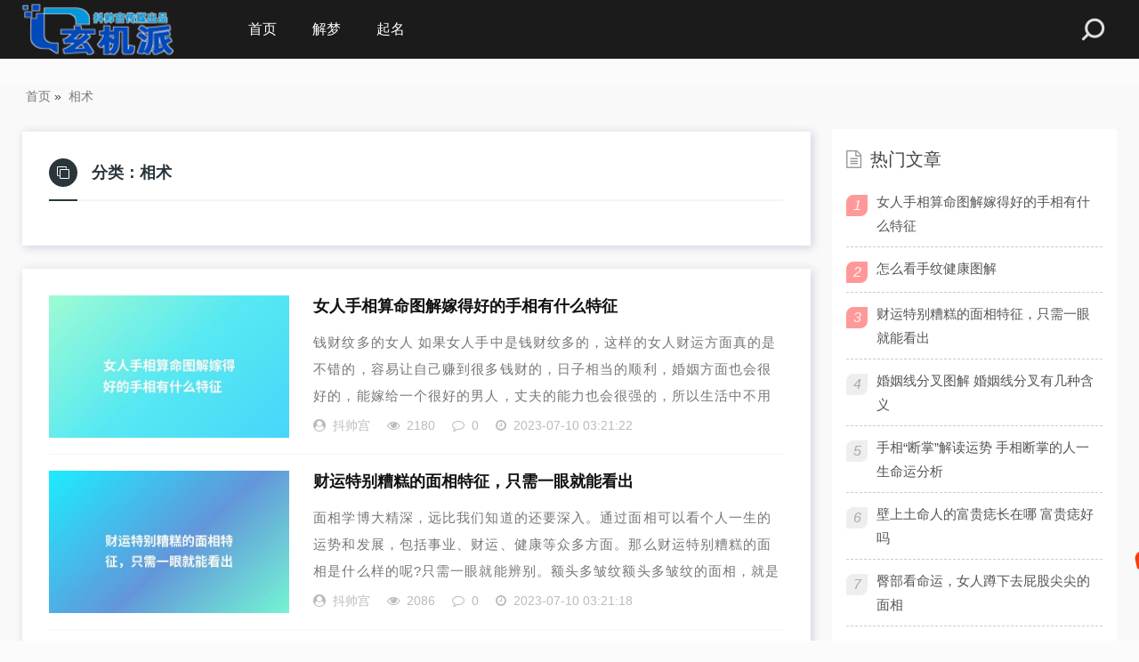

--- FILE ---
content_type: text/html; charset=UTF-8
request_url: http://www.xuanjipai.com/xiangshu/
body_size: 6275
content:
<!DOCTYPE html>
<html lang="zh-CN">
<head>
	<meta charset="UTF-8">
	<meta name="viewport" content="width=device-width, initial-scale=1.0, minimum-scale=1.0, maximum-scale=1.0, user-scalable=no">
	<meta name="renderer" content="webkit">
	<meta name="force-rendering" content="webkit">
	<meta http-equiv="X-UA-Compatible" content="IE=edge,Chrome=1">
	<meta name="applicable-device" content="pc,mobile">
	<title>相术-玄机派</title>
	<meta name="keywords" content="相术,玄机派" />
	<meta name="description" content="玄机派-在传统易经风水文化的基础上，提供：家居风水、办公室风水、住宅风水、卧室风水、客厅风水、楼盘风水、农村住宅风水、别墅风水、招财风水、感情风水、墓地风水等专业风水知识大全，打造最全面的免费风水网站。" />
	<link rel="shortcut icon" type="image/x-icon" href= "/favicon.ico" />
	<link rel="stylesheet" type="text/css" href="/view/a5zt_new/css/font-awesome.min.css" />
	<link rel="stylesheet" type="text/css" href="/view/a5zt_new/css/style.css" />
	<style type="text/css">@media screen and (max-width: 1200px) {.box li strong{padding: 6px 0 0 6px;}.box li h4{padding-left: 12px;}.box li h4{width:68%}}</style>
	<script src="/view/a5zt_new/js/jquery-2.2.4.min.js" type="text/javascript"></script>
	<script src="/static/js/pxmu.min.js" type="text/javascript"></script>
</head>
<body>
<header class="header">
	<div class="container">
		<div class="logo">
			<h1>
				<a href="/" title="玄机派">
					<img src="/view/a5zt_new/images/logo_default.png" alt="玄机派" title="玄机派">
				</a>
			</h1>
		</div>
		<div id="m-btn" class="m-btn"><i class="fa fa-bars"></i></div>
		<form id="search_form" class="s-form container" method="get" action="/index.php">
			<input type="hidden" name="u" value="search-index" />
			<input type="hidden" name="mid" value="2" />
			<div class="search-wrapper">
				<div class="input-holder">
					<input type="text" name="keyword" value="" class="search-input" placeholder="请输入搜索词" />
					<button type="submit" id="submit-bt" class="search-icon" onclick="searchToggle(this, event);">
						<span></span>
					</button>
				</div>
				<span class="close" onclick="searchToggle(this, event);"></span>
			</div>
		</form>
				<nav class="nav-bar" id="nav-box" data-type="index"  data-infoid="index">
			<ul class="nav">
				<li id="nvabar-item-index" ><a href="/" title="玄机派">首页</a></li>
								<li id="navbar-category-8" >
					<a href="/jiemeng/" target="_self" title="解梦">解梦</a>
									</li>
								<li id="navbar-category-2" >
					<a href="/qiming/" target="_self" title="起名">起名</a>
									</li>
							</ul>
		</nav>
			</div>
</header>


<div class="content">
	<div class="container clearfix">
		<nav class="breadcrumb">
			<a href="http://www.xuanjipai.com/" title="玄机派">首页</a>
			 &#187; <a href="/xiangshu/" title="相术">相术</a>		</nav>

		<div class="leftmain fl">
			<div class="archive-head">
				<div class="headline">
					<i class="fa fa-clone"></i><span>分类：</span>
					<p>相术</p>
				</div>
				<div class="archive-description">
					<p></p>
				</div>
			</div>
			
			<div class="newlist">
								<li class="dddz-post-33018 clearfix">
					<div class="l-img fl">
						<a class="new_img" href="/mianxiang/33018.html" title="女人手相算命图解嫁得好的手相有什么特征">
							<img referrerpolicy="no-referrer" src="/pic/女人手相算命图解嫁得好的手相有什么特征.jpg" alt="女人手相算命图解嫁得好的手相有什么特征" title="女人手相算命图解嫁得好的手相有什么特征">
						</a>
					</div>
					<div class="main_news fr">
						<h3><a href="/mianxiang/33018.html" title="女人手相算命图解嫁得好的手相有什么特征">女人手相算命图解嫁得好的手相有什么特征</a></h3>
						<p class="main_article m-multi-ellipsis m-post-multi-ellipsis">
							钱财纹多的女人	如果女人手中是钱财纹多的，这样的女人财运方面真的是不错的，容易让自己赚到很多钱财的，日子相当的顺利，婚姻方面也会很好的，能嫁给一个很好的男人，丈夫的能力也会很强的，所以生活中不用为了钱...
						</p>
						<p class="meta">
							<span class="hidden-sm-md-lg"><i class="fa fa-user-circle"></i>抖帅宫</span>
							<span><i class="fa fa-eye"></i>2180</span>
							<span class="hidden-sm-md-lg"><i class="fa fa-comment-o"></i>0</span>
							<span><i class="fa fa-clock-o"></i>2023-07-10 03:21:22</span>
						</p>
					</div>
				</li>
								<li class="dddz-post-33017 clearfix">
					<div class="l-img fl">
						<a class="new_img" href="/mianxiang/33017.html" title="财运特别糟糕的面相特征，只需一眼就能看出">
							<img referrerpolicy="no-referrer" src="/pic/财运特别糟糕的面相特征，只需一眼就能看出.jpg" alt="财运特别糟糕的面相特征，只需一眼就能看出" title="财运特别糟糕的面相特征，只需一眼就能看出">
						</a>
					</div>
					<div class="main_news fr">
						<h3><a href="/mianxiang/33017.html" title="财运特别糟糕的面相特征，只需一眼就能看出">财运特别糟糕的面相特征，只需一眼就能看出</a></h3>
						<p class="main_article m-multi-ellipsis m-post-multi-ellipsis">
							面相学博大精深，远比我们知道的还要深入。通过面相可以看个人一生的运势和发展，包括事业、财运、健康等众多方面。那么财运特别糟糕的面相是什么样的呢?只需一眼就能辨别。额头多皱纹额头多皱纹的面相，就是属于那...
						</p>
						<p class="meta">
							<span class="hidden-sm-md-lg"><i class="fa fa-user-circle"></i>抖帅宫</span>
							<span><i class="fa fa-eye"></i>2086</span>
							<span class="hidden-sm-md-lg"><i class="fa fa-comment-o"></i>0</span>
							<span><i class="fa fa-clock-o"></i>2023-07-10 03:21:18</span>
						</p>
					</div>
				</li>
								<li class="dddz-post-33016 clearfix">
					<div class="l-img fl">
						<a class="new_img" href="/mianxiang/33016.html" title="婚姻线分叉图解 婚姻线分叉有几种含义">
							<img referrerpolicy="no-referrer" src="/pic/婚姻线分叉图解 婚姻线分叉有几种含义.jpg" alt="婚姻线分叉图解 婚姻线分叉有几种含义" title="婚姻线分叉图解 婚姻线分叉有几种含义">
						</a>
					</div>
					<div class="main_news fr">
						<h3><a href="/mianxiang/33016.html" title="婚姻线分叉图解 婚姻线分叉有几种含义">婚姻线分叉图解 婚姻线分叉有几种含义</a></h3>
						<p class="main_article m-multi-ellipsis m-post-multi-ellipsis">
							婚姻线尖端分叉的人	如果是婚姻线尖端分叉的人，这样的人婚姻运势不太好的，夫妻之间的感情不太和谐的，容易有分居的情况出现的，两人动不动就会吵架的，根本就不能想到他人的感受，这样会导致婚姻不稳定的。		婚...
						</p>
						<p class="meta">
							<span class="hidden-sm-md-lg"><i class="fa fa-user-circle"></i>抖帅宫</span>
							<span><i class="fa fa-eye"></i>2062</span>
							<span class="hidden-sm-md-lg"><i class="fa fa-comment-o"></i>0</span>
							<span><i class="fa fa-clock-o"></i>2023-07-10 03:21:13</span>
						</p>
					</div>
				</li>
								<li class="dddz-post-33015 clearfix">
					<div class="l-img fl">
						<a class="new_img" href="/mianxiang/33015.html" title="怎么看手纹健康图解">
							<img referrerpolicy="no-referrer" src="/pic/怎么看手纹健康图解.jpg" alt="怎么看手纹健康图解" title="怎么看手纹健康图解">
						</a>
					</div>
					<div class="main_news fr">
						<h3><a href="/mianxiang/33015.html" title="怎么看手纹健康图解">怎么看手纹健康图解</a></h3>
						<p class="main_article m-multi-ellipsis m-post-multi-ellipsis">
							手纹中不仅会预示出一个人的运势凶吉，命运情况等，手纹还会关系着一个人的健康情况，因此我们也可以通过观察手纹的特征看出一个人的健康情况；那么怎么看手纹健康图解呢？下面是小编整理的相关文章，让我们一起来看...
						</p>
						<p class="meta">
							<span class="hidden-sm-md-lg"><i class="fa fa-user-circle"></i>抖帅宫</span>
							<span><i class="fa fa-eye"></i>2088</span>
							<span class="hidden-sm-md-lg"><i class="fa fa-comment-o"></i>0</span>
							<span><i class="fa fa-clock-o"></i>2023-07-10 03:21:09</span>
						</p>
					</div>
				</li>
								<li class="dddz-post-33014 clearfix">
					<div class="l-img fl">
						<a class="new_img" href="/mianxiang/33014.html" title="手相“断掌”解读运势 手相断掌的人一生命运分析">
							<img referrerpolicy="no-referrer" src="/pic/手相“断掌”解读运势 手相断掌的人一生命运分析.jpg" alt="手相“断掌”解读运势 手相断掌的人一生命运分析" title="手相“断掌”解读运势 手相断掌的人一生命运分析">
						</a>
					</div>
					<div class="main_news fr">
						<h3><a href="/mianxiang/33014.html" title="手相“断掌”解读运势 手相断掌的人一生命运分析">手相“断掌”解读运势 手相断掌的人一生命运分析</a></h3>
						<p class="main_article m-multi-ellipsis m-post-multi-ellipsis">
							断掌的人感情容易有问题	断掌的人就是敢爱敢恨的，这样的人爱你的时候会很认真的爱，会全身心的投入到感情方面的，会想尽一切办法让自己能得到对方的喜欢的，一旦不爱了，她们会选择分手的，感情方面是相当绝情的一...
						</p>
						<p class="meta">
							<span class="hidden-sm-md-lg"><i class="fa fa-user-circle"></i>抖帅宫</span>
							<span><i class="fa fa-eye"></i>2044</span>
							<span class="hidden-sm-md-lg"><i class="fa fa-comment-o"></i>0</span>
							<span><i class="fa fa-clock-o"></i>2023-07-10 03:21:04</span>
						</p>
					</div>
				</li>
								<li class="dddz-post-33013 clearfix">
					<div class="l-img fl">
						<a class="new_img" href="/mianxiang/33013.html" title="壁上土命人的富贵痣长在哪 富贵痣好吗">
							<img referrerpolicy="no-referrer" src="/pic/壁上土命人的富贵痣长在哪 富贵痣好吗.jpg" alt="壁上土命人的富贵痣长在哪 富贵痣好吗" title="壁上土命人的富贵痣长在哪 富贵痣好吗">
						</a>
					</div>
					<div class="main_news fr">
						<h3><a href="/mianxiang/33013.html" title="壁上土命人的富贵痣长在哪 富贵痣好吗">壁上土命人的富贵痣长在哪 富贵痣好吗</a></h3>
						<p class="main_article m-multi-ellipsis m-post-multi-ellipsis">
							很多人喜欢通过一个人的面相和手相来看他们的未来，看他们的以后是贫穷还是大富贵。但是你知道吗？人的运势不仅从面相和手相可以看出来，从我们身上的痣也能看出来。那么你想要知道壁上土命人的富贵痣长在哪？富贵痣...
						</p>
						<p class="meta">
							<span class="hidden-sm-md-lg"><i class="fa fa-user-circle"></i>抖帅宫</span>
							<span><i class="fa fa-eye"></i>1994</span>
							<span class="hidden-sm-md-lg"><i class="fa fa-comment-o"></i>0</span>
							<span><i class="fa fa-clock-o"></i>2023-07-10 03:21:01</span>
						</p>
					</div>
				</li>
								<li class="dddz-post-33012 clearfix">
					<div class="l-img fl">
						<a class="new_img" href="/mianxiang/33012.html" title="有这些经商手相特征的人适合做生意事业有成">
							<img referrerpolicy="no-referrer" src="/pic/有这些经商手相特征的人适合做生意事业有成.jpg" alt="有这些经商手相特征的人适合做生意事业有成" title="有这些经商手相特征的人适合做生意事业有成">
						</a>
					</div>
					<div class="main_news fr">
						<h3><a href="/mianxiang/33012.html" title="有这些经商手相特征的人适合做生意事业有成">有这些经商手相特征的人适合做生意事业有成</a></h3>
						<p class="main_article m-multi-ellipsis m-post-multi-ellipsis">
							断掌的人	一个人如果是断掌的，这样的人是不畏艰难的，做任何事情都会相当的认真，不管是大事情还是小事情都能认真的面对，给人们的印象是会很好的，他们自己创业做生意是容易成功的，遇到的好机会是会有很多的。...
						</p>
						<p class="meta">
							<span class="hidden-sm-md-lg"><i class="fa fa-user-circle"></i>抖帅宫</span>
							<span><i class="fa fa-eye"></i>526</span>
							<span class="hidden-sm-md-lg"><i class="fa fa-comment-o"></i>0</span>
							<span><i class="fa fa-clock-o"></i>2023-07-10 03:20:57</span>
						</p>
					</div>
				</li>
								<li class="dddz-post-33011 clearfix">
					<div class="l-img fl">
						<a class="new_img" href="/mianxiang/33011.html" title="断掌手相的人运气好吗 断掌的人命运怎样">
							<img referrerpolicy="no-referrer" src="/pic/断掌手相的人运气好吗 断掌的人命运怎样.jpg" alt="断掌手相的人运气好吗 断掌的人命运怎样" title="断掌手相的人运气好吗 断掌的人命运怎样">
						</a>
					</div>
					<div class="main_news fr">
						<h3><a href="/mianxiang/33011.html" title="断掌手相的人运气好吗 断掌的人命运怎样">断掌手相的人运气好吗 断掌的人命运怎样</a></h3>
						<p class="main_article m-multi-ellipsis m-post-multi-ellipsis">
							断掌的人事业运势	一个人要是断掌的，代表着这个人的财运是很不错的，事业运势也会很好的，在平时的工作中能很好的发挥自己的才能，对于工作也会相当的重视的，有赚钱欲望，希望自己能努力赚到很多钱的。		断掌的...
						</p>
						<p class="meta">
							<span class="hidden-sm-md-lg"><i class="fa fa-user-circle"></i>抖帅宫</span>
							<span><i class="fa fa-eye"></i>542</span>
							<span class="hidden-sm-md-lg"><i class="fa fa-comment-o"></i>0</span>
							<span><i class="fa fa-clock-o"></i>2023-07-10 03:20:52</span>
						</p>
					</div>
				</li>
								<li class="dddz-post-33010 clearfix">
					<div class="l-img fl">
						<a class="new_img" href="/mianxiang/33010.html" title="男人运气差的面相难成功 事业不顺难有出息">
							<img referrerpolicy="no-referrer" src="/pic/男人运气差的面相难成功 事业不顺难有出息.jpg" alt="男人运气差的面相难成功 事业不顺难有出息" title="男人运气差的面相难成功 事业不顺难有出息">
						</a>
					</div>
					<div class="main_news fr">
						<h3><a href="/mianxiang/33010.html" title="男人运气差的面相难成功 事业不顺难有出息">男人运气差的面相难成功 事业不顺难有出息</a></h3>
						<p class="main_article m-multi-ellipsis m-post-multi-ellipsis">
							虽然说没有人的一生都是很顺利的，但我们也是要付出自己的努力，即使遇到了很大的麻烦也应该要勇敢的面对，面对生活的态度要好，这样才能让问题更容易解决。运气很差的男人面相一般具有哪些特征呢？什么面相的人命运...
						</p>
						<p class="meta">
							<span class="hidden-sm-md-lg"><i class="fa fa-user-circle"></i>抖帅宫</span>
							<span><i class="fa fa-eye"></i>505</span>
							<span class="hidden-sm-md-lg"><i class="fa fa-comment-o"></i>0</span>
							<span><i class="fa fa-clock-o"></i>2023-07-10 03:20:48</span>
						</p>
					</div>
				</li>
								<li class="dddz-post-33009 clearfix">
					<div class="l-img fl">
						<a class="new_img" href="/mianxiang/33009.html" title="生活越过越糟糕的五大面相，嘴唇干裂的人爱比较">
							<img referrerpolicy="no-referrer" src="/pic/生活越过越糟糕的五大面相，嘴唇干裂的人爱比较.jpg" alt="生活越过越糟糕的五大面相，嘴唇干裂的人爱比较" title="生活越过越糟糕的五大面相，嘴唇干裂的人爱比较">
						</a>
					</div>
					<div class="main_news fr">
						<h3><a href="/mianxiang/33009.html" title="生活越过越糟糕的五大面相，嘴唇干裂的人爱比较">生活越过越糟糕的五大面相，嘴唇干裂的人爱比较</a></h3>
						<p class="main_article m-multi-ellipsis m-post-multi-ellipsis">
							生活应该是越过越好的，我们每个人都可以凭着自己的能力，去改善生活质量和实现自身价值。可有些人是不敢去想这些的，因为他们就是怎么过也没法将生活过好。生活越过越糟糕的五大面相都是怎样的?山根有横纹山根有横...
						</p>
						<p class="meta">
							<span class="hidden-sm-md-lg"><i class="fa fa-user-circle"></i>抖帅宫</span>
							<span><i class="fa fa-eye"></i>499</span>
							<span class="hidden-sm-md-lg"><i class="fa fa-comment-o"></i>0</span>
							<span><i class="fa fa-clock-o"></i>2023-07-10 03:20:45</span>
						</p>
					</div>
				</li>
							</div>
			<div class="pagebar">
				<div class="nav-links"><b>1</b><a href="/xiangshu/page_2/">2</a><a href="/xiangshu/page_3/">3</a><a href="/xiangshu/page_4/">4</a><a href="/xiangshu/page_5/">5</a><a href="/xiangshu/page_6/">6</a><a href="/xiangshu/page_7/">7</a><a href="/xiangshu/page_8/">8</a><a href="/xiangshu/page_9/">9</a><a href="/xiangshu/page_3302/">... 3302</a><a class="nextpage" href="/xiangshu/page_2/">&#187;</a></div>
			</div>
			
		</div>

		<aside class="aside fr">
			<div id="aside_hot" class="widget widget_aside_hot">
	<div class="box_title side_title clearfix">
		<span><i class="icon side_icon fa fa-file-text-o"></i>热门文章</span>
	</div>
	<ul class="widget-content aside_hot">
						<li class="dddz-post-33018 clearfix">
			<i class="fl side_hot_num side_hot_num-1">1</i>
			<a href="/mianxiang/33018.html" title="女人手相算命图解嫁得好的手相有什么特征">女人手相算命图解嫁得好的手相有什么特征</a>
		</li>
						<li class="dddz-post-33015 clearfix">
			<i class="fl side_hot_num side_hot_num-2">2</i>
			<a href="/mianxiang/33015.html" title="怎么看手纹健康图解">怎么看手纹健康图解</a>
		</li>
						<li class="dddz-post-33017 clearfix">
			<i class="fl side_hot_num side_hot_num-3">3</i>
			<a href="/mianxiang/33017.html" title="财运特别糟糕的面相特征，只需一眼就能看出">财运特别糟糕的面相特征，只需一眼就能看出</a>
		</li>
						<li class="dddz-post-33016 clearfix">
			<i class="fl side_hot_num side_hot_num-4">4</i>
			<a href="/mianxiang/33016.html" title="婚姻线分叉图解 婚姻线分叉有几种含义">婚姻线分叉图解 婚姻线分叉有几种含义</a>
		</li>
						<li class="dddz-post-33014 clearfix">
			<i class="fl side_hot_num side_hot_num-5">5</i>
			<a href="/mianxiang/33014.html" title="手相“断掌”解读运势 手相断掌的人一生命运分析">手相“断掌”解读运势 手相断掌的人一生命运分析</a>
		</li>
						<li class="dddz-post-33013 clearfix">
			<i class="fl side_hot_num side_hot_num-6">6</i>
			<a href="/mianxiang/33013.html" title="壁上土命人的富贵痣长在哪 富贵痣好吗">壁上土命人的富贵痣长在哪 富贵痣好吗</a>
		</li>
						<li class="dddz-post-13655 clearfix">
			<i class="fl side_hot_num side_hot_num-7">7</i>
			<a href="/mianxiang/13655.html" title="臀部看命运，女人蹲下去屁股尖尖的面相">臀部看命运，女人蹲下去屁股尖尖的面相</a>
		</li>
						<li class="dddz-post-2295 clearfix">
			<i class="fl side_hot_num side_hot_num-8">8</i>
			<a href="/zhixiang/2295.html" title="万里挑一的好命痣长在哪里 富贵一生">万里挑一的好命痣长在哪里 富贵一生</a>
		</li>
						<li class="dddz-post-8557 clearfix">
			<i class="fl side_hot_num side_hot_num-9">9</i>
			<a href="/mianxiang/8557.html" title="面相分析鼻梁有节的人，晚年事业运持续走低">面相分析鼻梁有节的人，晚年事业运持续走低</a>
		</li>
						<li class="dddz-post-6185 clearfix">
			<i class="fl side_hot_num side_hot_num-10">10</i>
			<a href="/mianxiang/6185.html" title="10种眉毛禁忌，避免可好运连连！">10种眉毛禁忌，避免可好运连连！</a>
		</li>
					</ul>
</div>
<!--浏览排行end-->
			<div id="aside_hot_comment" class="widget widget_aside_hot_comment">
	<div class="box_title side_title clearfix">
		<span><i class="icon side_icon fa fa-file-text-o"></i>猜你喜欢</span>
	</div>
	<ul class="widget-content aside_hot_comment">
				<li class="dddz-post-60">
			<a class="clearfix" href="/guandian/60.html" title="易经和中医为什么分不开(易经和中医为什么分不开呢)">
				<span class="side_comment_img fl"><img referrerpolicy="no-referrer" src="http://oss.taijizhidian.com/319/202306/21/648e07b867452.jpg" alt="易经和中医为什么分不开(易经和中医为什么分不开呢)"></span>
				<div class="side_comment_text fl">
					<p>易经和中医为什么分不开(易经和中医为什么分...</p>
					<p class="meta"><i class="fa fa-clock-o">&nbsp;2023-06-29</i></p>
				</div>
			</a>
		</li>
				<li class="dddz-post-296">
			<a class="clearfix" href="/guandian/296.html" title="易经中的鬼怎么解释(易经中的鬼怎么解释呢)">
				<span class="side_comment_img fl"><img referrerpolicy="no-referrer" src="http://oss.taijizhidian.com/319/202306/18/648df2e1ad566.jpg" alt="易经中的鬼怎么解释(易经中的鬼怎么解释呢)"></span>
				<div class="side_comment_text fl">
					<p>易经中的鬼怎么解释(易经中的鬼怎么解释呢)</p>
					<p class="meta"><i class="fa fa-clock-o">&nbsp;2023-06-30</i></p>
				</div>
			</a>
		</li>
				<li class="dddz-post-211">
			<a class="clearfix" href="/guandian/211.html" title="当今六爻高手是哪几位(当今六爻高手是哪几位人物)">
				<span class="side_comment_img fl"><img referrerpolicy="no-referrer" src="http://oss.taijizhidian.com/319/202305/31/6475997cd882b.jpg" alt="当今六爻高手是哪几位(当今六爻高手是哪几位人物)"></span>
				<div class="side_comment_text fl">
					<p>当今六爻高手是哪几位(当今六爻高手是哪几位...</p>
					<p class="meta"><i class="fa fa-clock-o">&nbsp;2023-06-30</i></p>
				</div>
			</a>
		</li>
				<li class="dddz-post-157">
			<a class="clearfix" href="/guandian/157.html" title="大畜卦会离婚吗(大畜卦的暗示的婚姻)">
				<span class="side_comment_img fl"><img referrerpolicy="no-referrer" src="http://oss.taijizhidian.com/319/202306/01/6475f81dda099.jpg" alt="大畜卦会离婚吗(大畜卦的暗示的婚姻)"></span>
				<div class="side_comment_text fl">
					<p>大畜卦会离婚吗(大畜卦的暗示的婚姻)</p>
					<p class="meta"><i class="fa fa-clock-o">&nbsp;2023-06-30</i></p>
				</div>
			</a>
		</li>
				<li class="dddz-post-263">
			<a class="clearfix" href="/guandian/263.html" title="64卦44卦的简单介绍">
				<span class="side_comment_img fl"><img referrerpolicy="no-referrer" src="http://oss.taijizhidian.com/319/202306/30/649d06f8c7a50.jpg" alt="64卦44卦的简单介绍"></span>
				<div class="side_comment_text fl">
					<p>64卦44卦的简单介绍</p>
					<p class="meta"><i class="fa fa-clock-o">&nbsp;2023-06-30</i></p>
				</div>
			</a>
		</li>
			</ul>
</div>
<!--随机文章end-->
		</aside>
	</div>
</div>

	<div class="footer">
		<div class="container">
			<div class="footer_wrap">
				<div class="follow_us fl">
					<div class="footer_title">温馨提示</div>
					<div class="tips">
						本站涵盖的内容、图片、视频等数据，部分未能与原作者取得联系。若涉及版权问题，请联系我们进行删除！谢谢大家！
					</div>
				</div>
				<div class="footer_contact fl">
					<div class="footer_title">
						联系我们
					</div>
					<ul>
						<li>邮箱：381046319@qq.com</li>						<li>QQ：381046319</li>						<li>微信：semjishu</li>						<li>电话：18942620423</li>					</ul>
				</div>
				<div class="footer_about fr">
					<div class="footer_title">玄机派</div>
					<p class="copyright">
						<span>Copyright © 2022 <a href="http://www.xuanjipai.com/">玄机派</a> Inc. 保留所有权利。 <a target="_blank" title="网站地图" href="/sitemap.xml">网站地图</a></span>
					</p>
					<p style="margin-top: 5px;">页面耗时0.1001秒, 内存占用1.24 MB, 访问数据库11次</p>
					<p style="margin-top: 5px;"><a style="color:#888;" rel="nofollow" target="_blank" href="https://beian.miit.gov.cn/">冀ICP备2023006999号-12</a></p>					<p style="display: none;"></p>
				</div>
				<div class="clear"></div>
			</div>
		</div>
	</div>
	<div id="mask"></div>
	<div id="backtop">
		<span id="gotop1" style="">
			<img src="/view/a5zt_new/images/huojian.svg" alt="返回顶部小火箭">
		</span>
	</div>
	<script src="/view/a5zt_new/js/custom.js" type="text/javascript"></script>

	<script type="text/javascript">
		function searchToggle(obj, evt){
			var container = $(obj).closest('.search-wrapper');

			if(!container.hasClass('active')){
				container.addClass('active');
				evt.preventDefault();
			}
			else if(container.hasClass('active') && $(obj).closest('.input-holder').length == 0){
				container.removeClass('active');
				// clear input
				container.find('.search-input').val('');
				// clear and hide result container when we press close
				container.find('.result-container').fadeOut(100, function(){$(this).empty();});
			}
		}
	</script>
	<script type="text/javascript">
		$(function() {
			$("#gotop1,#gotop2").click(function(e) {
				TweenMax.to(window, 1.5, {scrollTo:0, ease: Expo.easeInOut});
				var huojian = new TimelineLite();
				huojian.to("#gotop1", 1, {rotationY:720, scale:0.6, y:"+=40", ease:  Power4.easeOut})
						.to("#gotop1", 1, {y:-1000, opacity:0, ease:  Power4.easeOut}, 0.6)
						.to("#gotop1", 1, {y:0, rotationY:0, opacity:1, scale:1, ease: Expo.easeOut, clearProps: "all"}, "1.4");
			});
		});
	</script>

</body>
</html>


--- FILE ---
content_type: application/javascript
request_url: http://www.xuanjipai.com/static/js/pxmu.min.js
body_size: 5547
content:
/*
 * Pxmu 前端轻量消息弹出层
 * ver 1.1.0
 * © https://pxmu.com 
 * @uptime 2021年10月31日14:09:08
 */
(function(t,e){"function"==typeof define&&define.amd?define([],e):"object"==typeof exports?module.exports=e():t.pxmu=e(),pxmu._init()})(this,function(){"use strict";let t=.3,e={loading:!0,toast:!0},i=0,o="pxmu-class__name__fix";const n={_init:function(){var t=document.createElement("style"),e="body{margin:0;padding:0}.pxmu-fixed{position:fixed;width:100%;top:0;left:0;right:0;bottom:0;z-index:90001;display:flex;justify-content:center;align-items:center;-webkit-pointer-events:none;-moz-pointer-events:none;-ms-pointer-events:none;-o-pointer-events:none;pointer-events:none}.pxmu-toast{position:fixed;left:0;right:0;bottom:50px;display:flex;justify-content:center;align-items:flex-end;z-index:90009;text-align:center;-webkit-pointer-events:none;-moz-pointer-events:none;-ms-pointer-events:none;-o-pointer-events:none;pointer-events:none}.pxmu-toast div{padding:5px 15px;border-radius:3px;font-size:13px;display:flex;margin:0 auto}.pxmu-toast-center{top:50%;bottom:auto;align-items:center}.pxmu-toast-top{top:60px;bottom:auto;align-items:flex-start}.pxmu-toast-pc{top:80px;bottom:auto!important}.pxmu-toast-pc>div>div{padding:10px 60px!important;font-size:14.555px!important;font-weight:500}.pxmu-toast-pc .pxmu-success>div{background-color:#f0f9eb!important;color:#67c23a!important}.pxmu-toast-pc .pxmu-warn>div{background-color:#fdf6ec!important;color:#e6a23c!important}.pxmu-toast-pc .pxmu-error>div{background-color:#fef0f0!important;color:#f56c6c!important}.pxmu-loading-inscroll{width:100%;height:100%;position:fixed;top:0;left:0;right:0;bottom:0;z-index:90000;-webkit-pointer-events:auto;-moz-pointer-events:auto;-ms-pointer-events:auto;-o-pointer-events:auto;pointer-events:auto}.pxmu-copy-item{height:0!important;opacity:0!important}.pxmu-body-inscroll{position:absolute;top:0;right:0;left:0;bottom:0;overflow:hidden}.pxmu-loading{display:flex;flex-direction:column;min-height:90px;min-width:90px;border-radius:8px;font-size:14px!important;align-items:center;justify-content:center;padding:8px}.pxmu-loading-ing{padding:4px;color:#fff;position:relative;width:30px;height:30px;vertical-align:middle}.pxmu-loading-spinner{position:relative;display:inline-block;max-width:100%;max-height:100%;vertical-align:middle}.pxmu-loading-spinner-loading{-webkit-animation:pxmu-rotate .8s linear infinite;animation:pxmu-rotate .8s linear infinite}.pxmu-loading-circular-loading{-webkit-animation-duration:2s;animation-duration:2s}.pxmu-toast-text{margin-top:8px;font-size:14px!important}.pxmu-loading-icon{display:block;width:100%;height:100%}.pxmu-loading-icon circle{-webkit-animation:pxmu-circular-in 1.5s ease-in-out infinite;animation:pxmu-circular-in 1.5s ease-in-out infinite;stroke:currentColor;stroke-width:3;stroke-linecap:round}.pxmu-success-icon{width:35px}.pxmu-fail-icon{width:45px}.pxmu-fade-out{-webkit-animation:.3s pxmu-fade-out both ease-in;animation:.3s pxmu-fade-out both ease-in}.pxmu-diag-item{position:fixed;top:0;left:0;right:0;bottom:0;z-index:80000;display:flex;flex-direction:row}.pxmu-diag{display:flex;flex-direction:column;align-self:center;width:100%;background:#fff;margin:25px;border-radius:5px;padding:10px 0;z-index:80001;align-items:initial}.pxmu-diag div{padding:0 20px;align-items:baseline;-webkit-text-size-adjust:100%;-webkit-tap-highlight-color:transparent}.pxmu-diag-text{margin:18px 0;line-height:24px;max-height:145px;overflow:hidden;overflow-y:auto}.pxmu-diag-btn{display:flex;justify-content:space-around;margin:10px 0;flex-direction:row}.pxmu-diag-btn div{display:flex;flex:1;flex-direction:row;justify-content:center;padding:8px 0;height:24px;align-items:center;cursor:pointer}@-webkit-keyframes pxmu-slide-up-in{from{-webkit-transform:translate3d(0,100%,0);transform:translate3d(0,100%,0)}}@keyframes pxmu-slide-up-in{from{-webkit-transform:translate3d(0,100%,0);transform:translate3d(0,100%,0)}}@-webkit-keyframes pxmu-slide-up-out{to{-webkit-transform:translate3d(0,100%,0);transform:translate3d(0,100%,0);opacity:0}}@keyframes pxmu-slide-up-out{to{-webkit-transform:translate3d(0,100%,0);transform:translate3d(0,100%,0);opacity:0}}@-webkit-keyframes pxmu-slide-down-in{from{-webkit-transform:translate3d(0,-100%,0);transform:translate3d(0,-100%,0)}}@keyframes pxmu-slide-down-in{from{-webkit-transform:translate3d(0,-100%,0);transform:translate3d(0,-100%,0)}}@-webkit-keyframes pxmu-slide-down-out{to{-webkit-transform:translate3d(0,-100%,0);transform:translate3d(0,-100%,0);opacity:0}}@keyframes pxmu-slide-down-out{to{-webkit-transform:translate3d(0,-100%,0);transform:translate3d(0,-100%,0);opacity:0}}@-webkit-keyframes pxmu-slide-deg-in{from{-webkit-transform:translate3d(0,-100%,0);transform:translate3d(0,-100%,0)}}@keyframes pxmu-slide-deg-in{from{-webkit-transform:translate3d(0,-100%,0);transform:translate3d(0,-100%,0)}}@-webkit-keyframes pxmu-slide-deg-out{to{-webkit-transform:translate3d(0,100%,0);transform:translate3d(0,100%,0);opacity:0}}@keyframes pxmu-slide-deg-out{to{-webkit-transform:translate3d(0,100%,0);transform:rotate(4deg) translate3d(0,150%,0);opacity:0}}@-webkit-keyframes pxmu-circular-in{0%{stroke-dasharray:1,200;stroke-dashoffset:0}50%{stroke-dasharray:90,150;stroke-dashoffset:-40}100%{stroke-dasharray:90,150;stroke-dashoffset:-120}}@keyframes pxmu-circular-in{0%{stroke-dasharray:1,200;stroke-dashoffset:0}50%{stroke-dasharray:90,150;stroke-dashoffset:-40}100%{stroke-dasharray:90,150;stroke-dashoffset:-120}}@-webkit-keyframes pxmu-slide-left-in{from{-webkit-transform:translate3d(-100%,0,0);transform:translate3d(-100%,0,0)}}@keyframes pxmu-slide-left-in{from{-webkit-transform:translate3d(-100%,0,0);transform:translate3d(-100%,0,0)}}@-webkit-keyframes pxmu-slide-left-out{to{-webkit-transform:translate3d(-100%,0,0);transform:translate3d(-100%,0,0);opacity:0}}@keyframes pxmu-slide-left-out{to{-webkit-transform:translate3d(-100%,0,0);transform:translate3d(-100%,0,0);opacity:0}}@-webkit-keyframes pxmu-slide-right-in{from{-webkit-transform:translate3d(100%,0,0);transform:translate3d(100%,0,0)}}@keyframes pxmu-slide-right-in{from{-webkit-transform:translate3d(100%,0,0);transform:translate3d(100%,0,0)}}@-webkit-keyframes pxmu-slide-right-out{to{-webkit-transform:translate3d(100%,0,0);transform:translate3d(100%,0,0);opacity:0}}@keyframes pxmu-slide-right-out{to{-webkit-transform:translate3d(100%,0,0);transform:translate3d(100%,0,0);opacity:0}}@-webkit-keyframes pxmu-fade-in{from{opacity:0}to{opacity:1}}@keyframes pxmu-fade-in{from{opacity:0}to{opacity:1}}@-webkit-keyframes pxmu-fade-out{from{opacity:1}to{opacity:0}}@keyframes pxmu-fade-out{from{opacity:1}to{opacity:0}}@-webkit-keyframes pxmu-rotate-in{from{-webkit-transform:rotate(0);transform:rotate(0)}to{-webkit-transform:rotate(360deg);transform:rotate(360deg)}}@keyframes pxmu-rotate-in{from{-webkit-transform:rotate(0);transform:rotate(0)}to{-webkit-transform:rotate(360deg);transform:rotate(360deg)}}.pxmu-fade-in{-webkit-animation:.3s pxmu-fade-in both ease-out;animation:.3s pxmu-fade-in both ease-out}.pxmu-fade-out{-webkit-animation:.3s pxmu-fade-out both ease-in;animation:.3s pxmu-fade-out both ease-in}.pxmu-slideup-in{-webkit-animation:pxmu-slide-up-in .3s both ease-out;animation:pxmu-slide-up-in .3s both ease-out}.pxmu-slideup-out{-webkit-animation:pxmu-slide-up-out .3s both ease-in;animation:pxmu-slide-up-out .3s both ease-in}.pxmu-circular-in{-webkit-animation:pxmu-circular-in 1.5s ease-in-out infinite;animation:pxmu-circular-in 1.5s ease-in-out infinite}.pxmu-slidedown-in{-webkit-animation:pxmu-slide-down-in .3s both ease-out;animation:pxmu-slide-down-in .3s both ease-out}.pxmu-slidedown-out{-webkit-animation:pxmu-slide-down-out .3s both ease-in;animation:pxmu-slide-down-out .3s both ease-in}.pxmu-slidedeg-in{-webkit-animation:pxmu-slide-deg-in .3s both ease-out;animation:pxmu-slide-deg-in .3s both ease-out}.pxmu-slidedeg-out{-webkit-animation:pxmu-slide-deg-out .3s both ease-in;animation:pxmu-slide-deg-out .3s both ease-in}.pxmu-slideleft-in{-webkit-animation:pxmu-slide-left-in .3s both ease-out;animation:pxmu-slide-left-in .3s both ease-out}.pxmu-slideleft-out{-webkit-animation:pxmu-slide-left-out .3s both ease-in;animation:pxmu-slide-left-out .3s both ease-in}.pxmu-slideright-in{-webkit-animation:pxmu-slide-right-in .3s both ease-out;animation:pxmu-slide-right-in .3s both ease-out}.pxmu-slideright-out{-webkit-animation:pxmu-slide-right-out .3s both ease-in;animation:pxmu-slide-right-out .3s both ease-in}.pxmu-rotate-in{-webkit-animation:pxmu-rotate-in .8s linear infinite;animation:pxmu-rotate-in .8s linear infinite}@media screen and (min-width:1025px){.pxmu-diag{width:40%;padding:20px 20px!important;margin-left:30%!important}}@media screen and (min-width:1400px){.pxmu-diag{width:30%;padding:20px 20px!important;margin-left:35%!important}}";t.type="text/css",t.styleSheet?t.styleSheet.cssText=e:t.innerHTML=e,document.getElementsByTagName("head")[0].appendChild(t),window.addEventListener("click",function(t){if(t.target.dataset.pxmuCopyText){let e=n.copy(t.target.dataset.pxmuCopyText);e&&n.toast("复制成功")}})},pxmulog:function(t,e){},totop:function(){var t=null;t=setInterval(function(){var e=document.documentElement.scrollTop||document.body.scrollTop,i=Math.floor(-e/6);document.documentElement.scrollTop=document.body.scrollTop=e+i,!0,0==e&&clearInterval(t)},30)},overlap:function(t){"object"==typeof t&&t&&(!1===t.loading?e.loading=!1:e.loading=!0,!1===t.toast?e.toast=!1:e.toast=!0)},copy:function(t=""){if("object"!=typeof t)return this.addcopy(t);if(t.el){let o=t.el.substr(0,1);if("#"==o)var e=t.el.split("#");else{if("."!=o)return{status:0,msg:"el入参错误"};e=t.el.split(".")}e=!e[0]&&e[1]?e[1]:e[0]&&e[1]?e[1]:e[0];var i="";if(i="#"==o?document.getElementById(e):document.getElementsByClassName(e)[0],i){let t=i.innerText;return this.addcopy(t)}return{status:0,msg:"el入参的dom不存在"}}},addcopy:function(t=""){var e=document.createElement("input");e.setAttribute("class","pxmu-copy-item"),e.setAttribute("readonly","readonly"),e.setAttribute("value",t),document.body.appendChild(e),e.setSelectionRange(0,9999),e.select();var i=document.execCommand("copy");document.body.removeChild(e);var o={status:!0,msg:""};return!0!==i&&(o.status=!1,o.msg="复制失败，请手动复制"),o},loading:function(t){this.addLoading("loading",t)},success:function(t){this.addLoading("success",t)},fail:function(t){this.addLoading("fail",t)},diaglog:function(t){var e={title:{text:"温馨提示",color:"#000",fontsize:20,fontweight:"bold",center:!1},content:{text:"",color:"#666",fontsize:15.555,fontweight:"normal"},line:{solid:0,color:"#eee"},btn:{left:{text:"取消",color:"#f50",fontsize:16,fontweight:"bold",bg:"#fff",solid:1,solidcolor:"#f50"},right:{text:"确定",color:"#fff",fontsize:16,fontweight:"bold",bg:"#f50",solid:1,solidcolor:"#f50"}},congif:{cbclose:!1,cbcloseall:!1,cbload:!0,cbloadcolor:"#fff",cbloadtext:"",bg:"rgba(0,0,0,0.65)",inscroll:!0,anclose:!0,callback:null,animation:"none",btnstyle:!1,btncount:!1}};if("object"==typeof t)for(let i in t)for(let o in t[i])if("btn"==i)for(let n in t[i][o])e[i][o][n]=t[i][o][n];else e[i][o]=t[i][o];else e.content.text=t;let i=e.content.text;i&&"string"==typeof i&&(e.content.text=i.replace(/\n/g,"</br>"),i=null),!0===e.congif.btnstyle?e.congif.btnstyle=50:e.congif.btnstyle=3;var o=document.createElement("div"),a="pxmu-diag-item";e.congif.inscroll&&(a+=" pxmu-diag-inscroll",document.getElementsByTagName("body")[0].className+=" pxmu-body-inscroll"),o.setAttribute("style","background:"+e.congif.bg),o.setAttribute("class",a);var s='<div class="pxmu-diag">';"none"!=e.congif.animation&&(s='<div class="pxmu-diag pxmu-'+e.congif.animation+'-in">');var r="";e.title.text&&(r="padding-top:15px;font-weight: "+e.title.fontweight+";color: "+e.title.color+";font-size: "+parseInt(e.title.fontsize)+"px;",!0===e.title.center&&(r+="text-align:center;"),e.content.text||(r+="margin:15px 0"),s+='<div style="'+r+'">'+e.title.text+"</div>"),e.content.text&&(r="font-size: "+e.content.fontsize+"px;color: "+e.content.color,s+='<div class="pxmu-diag-text" style="'+r+'">'+e.content.text+"</div>");let l="";!isNaN(e.line.solid)&&e.line.solid>0&&(s+='<div style="margin:10px 0;height:'+e.line.solid+"px;background:"+e.line.color+'"></div>',l="padding:0;height:auto;margin:0;"),s+='<div style="'+l+'" class="pxmu-diag-btn">',!1===e.congif.btncount&&(r=l+";background: "+e.btn.left.bg+";color: "+e.btn.left.color+";border: solid "+e.btn.left.solid+"px "+e.btn.left.solidcolor+";font-size:"+e.btn.left.fontsize+"px;",r+="font-weight:"+e.btn.left.fontweight+";border-radius: "+e.congif.btnstyle+"px;",s+='<div style="'+r+'" class="pxmu-diag-btn-left"> '+e.btn.left.text+" </div>",s+=l?'<span style="width:1px;background:'+e.line.color+'"></span>':'<span style="flex:0.1"></span>'),r=l+";background: "+e.btn.right.bg+";color: "+e.btn.right.color+";border: solid "+e.btn.right.solid+"px "+e.btn.right.solidcolor+";font-size:"+e.btn.right.fontsize+"px;",r+="font-weight:"+e.btn.right.fontweight+";border-radius: "+e.congif.btnstyle+"px;",s+='<div style="'+r+'" class="pxmu-diag-btn-right"> '+e.btn.right.text+" </div>",s+="</div></div></div>",o.innerHTML=s,document.body.appendChild(o);var m=function(t){return document.querySelector(t)};return m(".pxmu-diag-item").onclick=function(t){if(!1===e.congif.cbcloseall&&!1===e.congif.cbclose&&!0===e.congif.anclose)return n.closediaglog(0,e.congif.animation),!1;t.target.className,t.target.className},new Promise((t,i)=>{m(".pxmu-diag-btn").onclick=function(i){var o={type:"click",btn:"right"};if("pxmu-diag-btn-left"==i.target.className&&(o.btn="left",t(o)),"pxmu-diag-btn-right"==i.target.className&&(t(o),!0===e.congif.cbclose||!0===e.congif.cbcloseall))return!0===e.congif.cbload&&(s='<span class="pxmu-circular-in" style="width:20px;color:'+e.congif.cbloadcolor+'"><svg viewBox="25 25 50 50" class="pxmu-loading-icon"><circle cx="50" cy="50" r="20" fill="none"></circle></svg></span>',e.congif.cbloadtext&&(s+='<span style="padding-left: 5px;">'+e.congif.cbloadtext+"</span>"),m(".pxmu-diag-btn-right").innerHTML=s),!1;!1===e.congif.cbcloseall&&n.closediaglog(0,e.congif.animation)}})},closediaglog:function(t=0,e="none"){if(n.pxmulog(e),!1===t)return!1;let i=300;"none"==e&&(i=0);var o=document.getElementsByClassName("pxmu-diag");o&&o[0]&&o[0].setAttribute("class","pxmu-diag pxmu-"+e+"-out"),this._close_html_diaglog(i,"pxmu-diag-item",e)},closeload:function(t=0){this._close_html_diaglog(t,"pxmu-loading-item")},_close_html_diaglog:function(e=0,i,o){e=parseInt(e),setTimeout(function(){n._body_remove_inscroll();var e=document.getElementsByClassName(i);let a=e.length;if(a<0)return!1;for(var s=0;s<a;s++){let i=e[s].className;n.pxmulog(i);let a=0;"none"!=o&&(i+=" pxmu-fade-out",e[s].setAttribute("class",i),a=t),setTimeout(function(){e[0]&&document.body.removeChild(e[0])},1e3*a)}},e)},addLoading:function(a,s){if("object"!=typeof s){let t=s;s={};s.msg=t}var r={msg:s.msg||"",time:s.time||2500,bg:s.bg||"rgba(0, 0, 0, 0.65)",color:s.color||"#fff",animation:s.animation||"fade",close:!1!==s.close,inscroll:!0===s.inscroll,inscrollbg:s.inscrollbg||""};if(!0===e.loading){var l=document.getElementsByClassName("pxmu-loading-item")[0];n.pxmulog(l),l&&(document.body.removeChild(l),n._body_remove_inscroll())}r.time=parseInt(r.time);var m=document.createElement("div");i++;let d=o+i,c="pxmu-loading-item pxmu-fixed "+d;r.inscroll&&(c+=" pxmu-loading-inscroll",document.getElementsByTagName("body")[0].className+=" pxmu-body-inscroll"),m.setAttribute("class",c),r.inscrollbg&&m.setAttribute("style","background:"+r.inscrollbg);let u=this._pxmu_get_load_Type(a,r.color);if(!u)return!1;var p='<div class="pxmu-loading pxmu-'+r.animation+'-in" style="background:'+r.bg+";color:"+r.color+';">';p+='<div class="pxmu-loading-ing"><span style="color:'+r.color+';" class="pxmu-loading-spinner pxmu-loading-spinner-'+a+" pxmu-loading-circular-"+a+'">'+u+'</span></div><div class="pxmu-toast-text">'+r.msg+"</div></div>",m.innerHTML=p,document.body.appendChild(m),r.close&&setTimeout(function(){m.setAttribute("class",c+" pxmu-"+r.animation+"-out"),setTimeout(function(){l=document.getElementsByClassName(d)[0],n.pxmulog(d),l&&document.body.removeChild(l),n._body_remove_inscroll()},1e3*t)},r.time)},_body_remove_inscroll:function(){let t=document.getElementsByTagName("body")[0].classList.value;-1!=t.indexOf("-inscroll")&&document.getElementsByTagName("body")[0].classList.remove("pxmu-body-inscroll")},_pxmu_get_load_Type:function(t,e){switch(t){case"loading":return'<svg viewBox="25 25 50 50" class="pxmu-loading-icon"><circle cx="50" cy="50" r="20" fill="none"></circle></svg>';case"success":return"<svg fill="+e+' t="1621923083503" class="pxmu-success-icon" viewBox="0 0 1024 1024" version="1.1" xmlns="http://www.w3.org/2000/svg" p-id="3022"><path d="M963.2 208c-12.8-12.8-32-12.8-44.8 0L396.8 668.8c-12.8 9.6-28.8 9.6-41.6 0l-249.6-192c-12.8-12.8-32-12.8-44.8 0-12.8 12.8-12.8 32 0 44.8l294.4 294.4c12.8 12.8 32 12.8 44.8 0L963.2 252.8c12.8-12.8 12.8-35.2 0-44.8z" p-id="3023"></path></svg>';case"fail":return"<svg fill="+e+' t="1621924513860" class="pxmu-success-icon" viewBox="0 0 1024 1024" version="1.1" xmlns="http://www.w3.org/2000/svg" p-id="6710"><path d="M468.114286 621.714286c7.314286 21.942857 21.942857 36.571429 43.885714 36.571428s36.571429-14.628571 43.885714-36.571428L585.142857 219.428571c0-43.885714-36.571429-73.142857-73.142857-73.142857-43.885714 0-73.142857 36.571429-73.142857 80.457143l29.257143 394.971429zM512 731.428571c-43.885714 0-73.142857 29.257143-73.142857 73.142858s29.257143 73.142857 73.142857 73.142857 73.142857-29.257143 73.142857-73.142857-29.257143-73.142857-73.142857-73.142858z" p-id="6711"></path></svg>';default:return null}},toast:function(a=""){if("object"!=typeof a){let t=a;a={};a.msg=t,a.location=""}else a.time=parseInt(a.time);a.type=a.type||"wap",a.status=a.status||"success","pc"==a.type?a.animation=a.animation||"slidedown":a.animation=a.animation||"fade",a.location=a.location||"bottom",i++;let s=o+i;var r={class:`pxmu-toast pxmu-toast-${a.type} pxmu-toast-${a.location} ${s}`,msg:a.msg||"操作成功",time:a.time||2500,bg:a.bg||"rgba(0, 0, 0, 0.86)",color:a.color||"#fff"};if(!0===e.toast){var l=document.getElementsByClassName("pxmu-toast")[0];n.pxmulog(l),l&&document.body.removeChild(l)}var m=document.createElement("div");m.setAttribute("class",r.class);let d="background-color:"+r.bg+";color:"+r.color+";",c=`<div class="pxmu-${a.status} pxmu-${a.animation}-in"><div style="${d}">${r.msg}</div></div>`;m.innerHTML=c,document.body.appendChild(m),setTimeout(function(){m.setAttribute("class",r.class+" pxmu-"+a.animation+"-out"),setTimeout(function(){l=document.getElementsByClassName(s)[0],n.pxmulog(s),l&&document.body.removeChild(l)},1e3*t)},r.time)}};return n});